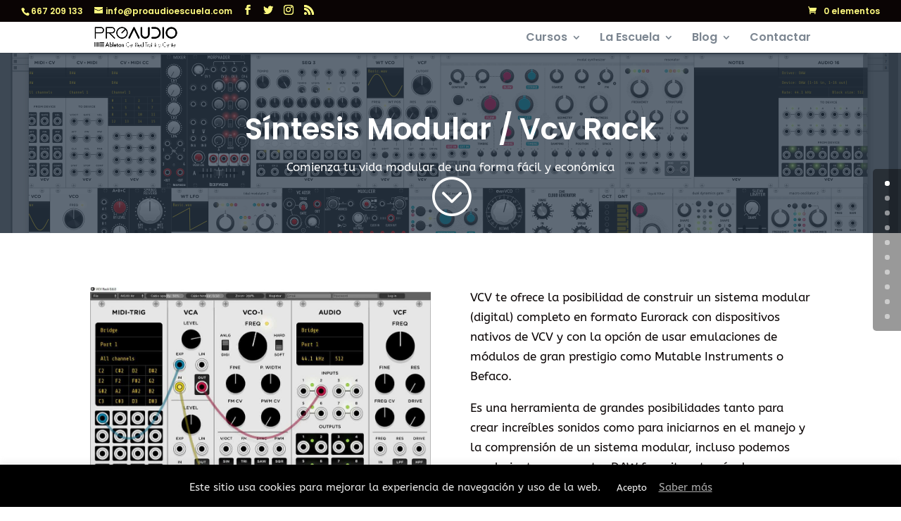

--- FILE ---
content_type: text/css
request_url: https://www.proaudioescuela.com/wp-content/cache/wpfc-minified/12th1keg/fqw3c.css
body_size: 481
content:
.et-db #et-boc .et-l .et_pb_section_7.et_pb_section{background-color:#253647!important}.et-db #et-boc .et-l .et_pb_fullwidth_header_1.et_pb_fullwidth_header .header-content h1,.et-db #et-boc .et-l .et_pb_fullwidth_header_1.et_pb_fullwidth_header .header-content h2.et_pb_module_header,.et-db #et-boc .et-l .et_pb_fullwidth_header_1.et_pb_fullwidth_header .header-content h3.et_pb_module_header,.et-db #et-boc .et-l .et_pb_fullwidth_header_1.et_pb_fullwidth_header .header-content h4.et_pb_module_header,.et-db #et-boc .et-l .et_pb_fullwidth_header_1.et_pb_fullwidth_header .header-content h5.et_pb_module_header,.et-db #et-boc .et-l .et_pb_fullwidth_header_1.et_pb_fullwidth_header .header-content h6.et_pb_module_header{font-weight:600;font-size:42px;color:#ffffff!important}.et-db #et-boc .et-l .et_pb_fullwidth_header_1.et_pb_fullwidth_header .et_pb_header_content_wrapper{font-size:24px;color:#ffffff!important;text-align:center}.et-db #et-boc .et-l .et_pb_fullwidth_header.et_pb_fullwidth_header_1{background-color:#0a0505}.et-db #et-boc .et-l .et_pb_fullwidth_header_1{padding-top:50px;padding-bottom:50px}.et-db #et-boc .et-l .et_pb_fullwidth_header_1.et_pb_fullwidth_header .et_pb_fullwidth_header_overlay{background-color:rgba(37,54,71,0.7)}.et-db #et-boc .et-l .et_pb_section_8.et_pb_section{background-color:rgba(37,54,71,0.2)!important}.et-db #et-boc .et-l .et_pb_row_6.et_pb_row{padding-top:20px!important;padding-bottom:20px!important;margin-top:0px!important;margin-bottom:0px!important;padding-top:20px;padding-bottom:20px}.et-db #et-boc .et-l .et_pb_section_9.et_pb_section{background-color:#ff7e4a!important}.et-db #et-boc .et-l .et_pb_contact_form_0.et_pb_contact_form_container .input,.et-db #et-boc .et-l .et_pb_contact_form_0.et_pb_contact_form_container .input[type="checkbox"]+label i,.et-db #et-boc .et-l .et_pb_contact_form_0.et_pb_contact_form_container .input[type="radio"]+label i{border-radius:0px 0px 0px 0px;overflow:hidden}body.et-db #page-container #et-boc .et-l .et_pb_section .et_pb_contact_form_0.et_pb_contact_form_container.et_pb_module .et_pb_button{color:#ff7e4a!important;border-color:#ff7e4a;background-color:#ffffff!important}@media only screen and (max-width:980px){body.et-db #page-container #et-boc .et-l .et_pb_section .et_pb_contact_form_0.et_pb_contact_form_container.et_pb_module .et_pb_button:after{display:inline-block;opacity:0}body.et-db #page-container #et-boc .et-l .et_pb_section .et_pb_contact_form_0.et_pb_contact_form_container.et_pb_module .et_pb_button:hover:after{opacity:1}}@media only screen and (max-width:767px){body.et-db #page-container #et-boc .et-l .et_pb_section .et_pb_contact_form_0.et_pb_contact_form_container.et_pb_module .et_pb_button:after{display:inline-block;opacity:0}body.et-db #page-container #et-boc .et-l .et_pb_section .et_pb_contact_form_0.et_pb_contact_form_container.et_pb_module .et_pb_button:hover:after{opacity:1}}